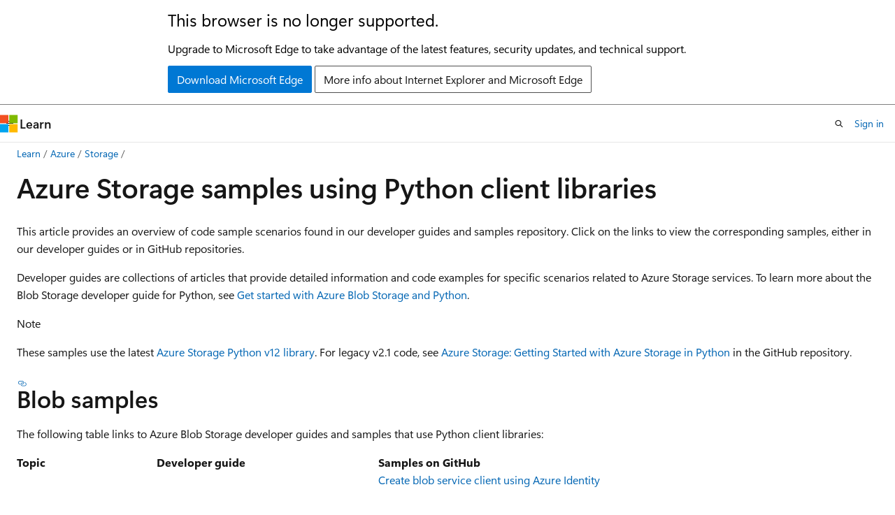

--- FILE ---
content_type: text/html
request_url: https://learn.microsoft.com/en-us/azure/storage/common/storage-samples-python?WT.mc_id=AZ-MVP-5003408
body_size: 77557
content:
 <!DOCTYPE html>
		<html
			class="layout layout-holy-grail   show-table-of-contents conceptual show-breadcrumb default-focus"
			lang="en-us"
			dir="ltr"
			data-authenticated="false"
			data-auth-status-determined="false"
			data-target="docs"
			x-ms-format-detection="none"
		>
			
		<head>
			<title>Azure Storage samples using Python - Azure Storage | Microsoft Learn</title>
			<meta charset="utf-8" />
			<meta name="viewport" content="width=device-width, initial-scale=1.0" />
			<meta name="color-scheme" content="light dark" />

			<meta name="description" content="View, download, and run sample code and applications for Azure Storage. Discover getting started samples for blobs, queues, tables, and files, using the Python storage client libraries." />
			<link rel="canonical" href="https://learn.microsoft.com/en-us/azure/storage/common/storage-samples-python" /> 

			<!-- Non-customizable open graph and sharing-related metadata -->
			<meta name="twitter:card" content="summary_large_image" />
			<meta name="twitter:site" content="@MicrosoftLearn" />
			<meta property="og:type" content="website" />
			<meta property="og:image:alt" content="Microsoft Learn" />
			<meta property="og:image" content="https://learn.microsoft.com/en-us/media/open-graph-image.png" />
			<!-- Page specific open graph and sharing-related metadata -->
			<meta property="og:title" content="Azure Storage samples using Python - Azure Storage" />
			<meta property="og:url" content="https://learn.microsoft.com/en-us/azure/storage/common/storage-samples-python" />
			<meta property="og:description" content="View, download, and run sample code and applications for Azure Storage. Discover getting started samples for blobs, queues, tables, and files, using the Python storage client libraries." />
			<meta name="platform_id" content="4796a5a5-0c26-0685-ff7c-7462486dff10" /> <meta name="scope" content="Azure" />
			<meta name="locale" content="en-us" />
			 <meta name="adobe-target" content="true" /> 
			<meta name="uhfHeaderId" content="azure" />

			<meta name="page_type" content="conceptual" />

			<!--page specific meta tags-->
			

			<!-- custom meta tags -->
			
		<meta name="breadcrumb_path" content="/azure/bread/toc.json" />
	
		<meta name="feedback_help_link_url" content="https://learn.microsoft.com/answers/tags/125/azure-blob-storage/" />
	
		<meta name="feedback_help_link_type" content="get-help-at-qna" />
	
		<meta name="feedback_product_url" content="https://feedback.azure.com/d365community/forum/a8bb4a47-3525-ec11-b6e6-000d3a4f0f84" />
	
		<meta name="feedback_system" content="Standard" />
	
		<meta name="permissioned-type" content="public" />
	
		<meta name="recommendations" content="true" />
	
		<meta name="recommendation_types" content="Training" />
	
		<meta name="recommendation_types" content="Certification" />
	
		<meta name="ms.suite" content="office" />
	
		<meta name="learn_banner_products" content="azure" />
	
		<meta name="manager" content="akashdubey" />
	
		<meta name="ms.reviewer" content="akashdubey-ms" />
	
		<meta name="author" content="stevenmatthew" />
	
		<meta name="ms.author" content="shaas" />
	
		<meta name="ms.date" content="2024-05-23T00:00:00Z" />
	
		<meta name="ms.service" content="azure-storage" />
	
		<meta name="ms.subservice" content="storage-common-concepts" />
	
		<meta name="ms.topic" content="sample" />
	
		<meta name="ms.devlang" content="python" />
	
		<meta name="ms.custom" content="devx-track-python, py-fresh-zinc" />
	
		<meta name="ai-usage" content="ai-assisted" />
	
		<meta name="document_id" content="e18d7ec1-2b04-f2ed-26c9-0ee7a7240295" />
	
		<meta name="document_version_independent_id" content="8dcc44e4-5413-5f69-a8c6-addceaa4fad6" />
	
		<meta name="updated_at" content="2025-08-15T05:11:00Z" />
	
		<meta name="original_content_git_url" content="https://github.com/MicrosoftDocs/azure-docs-pr/blob/live/articles/storage/common/storage-samples-python.md" />
	
		<meta name="gitcommit" content="https://github.com/MicrosoftDocs/azure-docs-pr/blob/cb2d27aa4626dde7a0c4fbf306b8a031c3507a77/articles/storage/common/storage-samples-python.md" />
	
		<meta name="git_commit_id" content="cb2d27aa4626dde7a0c4fbf306b8a031c3507a77" />
	
		<meta name="site_name" content="Docs" />
	
		<meta name="depot_name" content="Azure.azure-documents" />
	
		<meta name="schema" content="Conceptual" />
	
		<meta name="toc_rel" content="../blobs/toc.json" />
	
		<meta name="pdf_url_template" content="https://learn.microsoft.com/pdfstore/en-us/Azure.azure-documents/{branchName}{pdfName}" />
	
		<meta name="word_count" content="935" />
	
		<meta name="asset_id" content="storage/common/storage-samples-python" />
	
		<meta name="moniker_range_name" content="" />
	
		<meta name="item_type" content="Content" />
	
		<meta name="source_path" content="articles/storage/common/storage-samples-python.md" />
	
		<meta name="previous_tlsh_hash" content="FD1B53C1110DD1BCAD821A037F1DA95A95B0C44DFDB09DCC8E7AAB92D5D90D1E67D7287B86137F82653A8343118DF109E005FF55909EA2CA36348E7CD28D8ED248D23FD792" />
	
		<meta name="github_feedback_content_git_url" content="https://github.com/MicrosoftDocs/azure-docs/blob/main/articles/storage/common/storage-samples-python.md" />
	 
		<meta name="cmProducts" content="https://authoring-docs-microsoft.poolparty.biz/devrel/ea957f26-244e-4bd1-9b19-105f0a0a73d6" data-source="generated" />
	
		<meta name="cmProducts" content="https://authoring-docs-microsoft.poolparty.biz/devrel/de8ce683-cbe1-461b-bae7-77db0888ec6d" data-source="generated" />
	
		<meta name="cmProducts" content="https://authoring-docs-microsoft.poolparty.biz/devrel/a3955c7b-f5ee-420d-aff5-d7119738f38b" data-source="generated" />
	
		<meta name="spProducts" content="https://authoring-docs-microsoft.poolparty.biz/devrel/85dd85bb-c2e5-412e-96b2-f2765a3fe51c" data-source="generated" />
	
		<meta name="spProducts" content="https://authoring-docs-microsoft.poolparty.biz/devrel/a06cf482-4ca9-4582-a142-bcf842258d42" data-source="generated" />
	
		<meta name="spProducts" content="https://authoring-docs-microsoft.poolparty.biz/devrel/b31948f4-2f38-404b-ac93-c3c8c5b3ae33" data-source="generated" />
	

			<!-- assets and js globals -->
			
			<link rel="stylesheet" href="/static/assets/0.4.03306.7423-8b4f0cc9/styles/site-ltr.css" />
			
			<link rel="preconnect" href="//mscom.demdex.net" crossorigin />
						<link rel="dns-prefetch" href="//target.microsoft.com" />
						<link rel="dns-prefetch" href="//microsoftmscompoc.tt.omtrdc.net" />
						<link
							rel="preload"
							as="script"
							href="/static/third-party/adobe-target/at-js/2.9.0/at.js"
							integrity="sha384-l4AKhsU8cUWSht4SaJU5JWcHEWh1m4UTqL08s6b/hqBLAeIDxTNl+AMSxTLx6YMI"
							crossorigin="anonymous"
							id="adobe-target-script"
							type="application/javascript"
						/>
			<script src="https://wcpstatic.microsoft.com/mscc/lib/v2/wcp-consent.js"></script>
			<script src="https://js.monitor.azure.com/scripts/c/ms.jsll-4.min.js"></script>
			<script src="/_themes/docs.theme/master/en-us/_themes/global/deprecation.js"></script>

			<!-- msdocs global object -->
			<script id="msdocs-script">
		var msDocs = {
  "environment": {
    "accessLevel": "online",
    "azurePortalHostname": "portal.azure.com",
    "reviewFeatures": false,
    "supportLevel": "production",
    "systemContent": true,
    "siteName": "learn",
    "legacyHosting": false
  },
  "data": {
    "contentLocale": "en-us",
    "contentDir": "ltr",
    "userLocale": "en-us",
    "userDir": "ltr",
    "pageTemplate": "Conceptual",
    "brand": "azure",
    "context": {},
    "standardFeedback": true,
    "showFeedbackReport": false,
    "feedbackHelpLinkType": "get-help-at-qna",
    "feedbackHelpLinkUrl": "https://learn.microsoft.com/answers/tags/125/azure-blob-storage/",
    "feedbackSystem": "Standard",
    "feedbackGitHubRepo": "MicrosoftDocs/azure-docs",
    "feedbackProductUrl": "https://feedback.azure.com/d365community/forum/a8bb4a47-3525-ec11-b6e6-000d3a4f0f84",
    "extendBreadcrumb": false,
    "isEditDisplayable": true,
    "isPrivateUnauthorized": false,
    "hideViewSource": false,
    "isPermissioned": false,
    "hasRecommendations": true,
    "contributors": [
      {
        "name": "stevenmatthew",
        "url": "https://github.com/stevenmatthew"
      },
      {
        "name": "normesta",
        "url": "https://github.com/normesta"
      },
      {
        "name": "cynthn",
        "url": "https://github.com/cynthn"
      },
      {
        "name": "pauljewellmsft",
        "url": "https://github.com/pauljewellmsft"
      },
      {
        "name": "tamram",
        "url": "https://github.com/tamram"
      },
      {
        "name": "vmagelo",
        "url": "https://github.com/vmagelo"
      },
      {
        "name": "jborsecnik",
        "url": "https://github.com/jborsecnik"
      },
      {
        "name": "hyoshioka0128",
        "url": "https://github.com/hyoshioka0128"
      },
      {
        "name": "DavidCBerry13",
        "url": "https://github.com/DavidCBerry13"
      },
      {
        "name": "twooley",
        "url": "https://github.com/twooley"
      },
      {
        "name": "mhopkins-msft",
        "url": "https://github.com/mhopkins-msft"
      },
      {
        "name": "kraigb",
        "url": "https://github.com/kraigb"
      },
      {
        "name": "rpohane",
        "url": "https://github.com/rpohane"
      }
    ]
  },
  "functions": {}
};;
	</script>

			<!-- base scripts, msdocs global should be before this -->
			<script src="/static/assets/0.4.03306.7423-8b4f0cc9/scripts/en-us/index-docs.js"></script>
			

			<!-- json-ld -->
			
		</head>
	
			<body
				id="body"
				data-bi-name="body"
				class="layout-body "
				lang="en-us"
				dir="ltr"
			>
				<header class="layout-body-header">
		<div class="header-holder has-default-focus">
			
		<a
			href="#main"
			
			style="z-index: 1070"
			class="outline-color-text visually-hidden-until-focused position-fixed inner-focus focus-visible top-0 left-0 right-0 padding-xs text-align-center background-color-body"
			
		>
			Skip to main content
		</a>
	
		<a
			href="#"
			data-skip-to-ask-learn
			style="z-index: 1070"
			class="outline-color-text visually-hidden-until-focused position-fixed inner-focus focus-visible top-0 left-0 right-0 padding-xs text-align-center background-color-body"
			hidden
		>
			Skip to Ask Learn chat experience
		</a>
	

			<div hidden id="cookie-consent-holder" data-test-id="cookie-consent-container"></div>
			<!-- Unsupported browser warning -->
			<div
				id="unsupported-browser"
				style="background-color: white; color: black; padding: 16px; border-bottom: 1px solid grey;"
				hidden
			>
				<div style="max-width: 800px; margin: 0 auto;">
					<p style="font-size: 24px">This browser is no longer supported.</p>
					<p style="font-size: 16px; margin-top: 16px;">
						Upgrade to Microsoft Edge to take advantage of the latest features, security updates, and technical support.
					</p>
					<div style="margin-top: 12px;">
						<a
							href="https://go.microsoft.com/fwlink/p/?LinkID=2092881 "
							style="background-color: #0078d4; border: 1px solid #0078d4; color: white; padding: 6px 12px; border-radius: 2px; display: inline-block;"
						>
							Download Microsoft Edge
						</a>
						<a
							href="https://learn.microsoft.com/en-us/lifecycle/faq/internet-explorer-microsoft-edge"
							style="background-color: white; padding: 6px 12px; border: 1px solid #505050; color: #171717; border-radius: 2px; display: inline-block;"
						>
							More info about Internet Explorer and Microsoft Edge
						</a>
					</div>
				</div>
			</div>
			<!-- site header -->
			<header
				id="ms--site-header"
				data-test-id="site-header-wrapper"
				role="banner"
				itemscope="itemscope"
				itemtype="http://schema.org/Organization"
			>
				<div
					id="ms--mobile-nav"
					class="site-header display-none-tablet padding-inline-none gap-none"
					data-bi-name="mobile-header"
					data-test-id="mobile-header"
				></div>
				<div
					id="ms--primary-nav"
					class="site-header display-none display-flex-tablet"
					data-bi-name="L1-header"
					data-test-id="primary-header"
				></div>
				<div
					id="ms--secondary-nav"
					class="site-header display-none display-flex-tablet"
					data-bi-name="L2-header"
					data-test-id="secondary-header"
					
				></div>
			</header>
			
		<!-- banner -->
		<div data-banner>
			<div id="disclaimer-holder"></div>
			
		</div>
		<!-- banner end -->
	
		</div>
	</header>
				 <section
					id="layout-body-menu"
					class="layout-body-menu display-flex"
					data-bi-name="menu"
			  >
					
		<div
			id="left-container"
			class="left-container display-none display-block-tablet padding-inline-sm padding-bottom-sm width-full"
			data-toc-container="true"
		>
			<!-- Regular TOC content (default) -->
			<div id="ms--toc-content" class="height-full">
				<nav
					id="affixed-left-container"
					class="margin-top-sm-tablet position-sticky display-flex flex-direction-column"
					aria-label="Primary"
					data-bi-name="left-toc"
					role="navigation"
				></nav>
			</div>
			<!-- Collapsible TOC content (hidden by default) -->
			<div id="ms--toc-content-collapsible" class="height-full" hidden>
				<nav
					id="affixed-left-container"
					class="margin-top-sm-tablet position-sticky display-flex flex-direction-column"
					aria-label="Primary"
					data-bi-name="left-toc"
					role="navigation"
				>
					<div
						id="ms--collapsible-toc-header"
						class="display-flex justify-content-flex-end margin-bottom-xxs"
					>
						<button
							type="button"
							class="button button-clear inner-focus"
							data-collapsible-toc-toggle
							aria-expanded="true"
							aria-controls="ms--collapsible-toc-content"
							aria-label="Table of contents"
						>
							<span class="icon font-size-h4" aria-hidden="true">
								<span class="docon docon-panel-left-contract"></span>
							</span>
						</button>
					</div>
				</nav>
			</div>
		</div>
	
			  </section>

				<main
					id="main"
					role="main"
					class="layout-body-main "
					data-bi-name="content"
					lang="en-us"
					dir="ltr"
				>
					
			<div
		id="ms--content-header"
		class="content-header default-focus border-bottom-none"
		data-bi-name="content-header"
	>
		<div class="content-header-controls margin-xxs margin-inline-sm-tablet">
			<button
				type="button"
				class="contents-button button button-sm margin-right-xxs"
				data-bi-name="contents-expand"
				aria-haspopup="true"
				data-contents-button
			>
				<span class="icon" aria-hidden="true"><span class="docon docon-menu"></span></span>
				<span class="contents-expand-title"> Table of contents </span>
			</button>
			<button
				type="button"
				class="ap-collapse-behavior ap-expanded button button-sm"
				data-bi-name="ap-collapse"
				aria-controls="action-panel"
			>
				<span class="icon" aria-hidden="true"><span class="docon docon-exit-mode"></span></span>
				<span>Exit editor mode</span>
			</button>
		</div>
	</div>
			<div data-main-column class="padding-sm padding-top-none padding-top-sm-tablet">
				<div>
					
		<div id="article-header" class="background-color-body margin-bottom-xs display-none-print">
			<div class="display-flex align-items-center justify-content-space-between">
				
		<details
			id="article-header-breadcrumbs-overflow-popover"
			class="popover"
			data-for="article-header-breadcrumbs"
		>
			<summary
				class="button button-clear button-primary button-sm inner-focus"
				aria-label="All breadcrumbs"
			>
				<span class="icon">
					<span class="docon docon-more"></span>
				</span>
			</summary>
			<div id="article-header-breadcrumbs-overflow" class="popover-content padding-none"></div>
		</details>

		<bread-crumbs
			id="article-header-breadcrumbs"
			role="group"
			aria-label="Breadcrumbs"
			data-test-id="article-header-breadcrumbs"
			class="overflow-hidden flex-grow-1 margin-right-sm margin-right-md-tablet margin-right-lg-desktop margin-left-negative-xxs padding-left-xxs"
		></bread-crumbs>
	 
		<div
			id="article-header-page-actions"
			class="opacity-none margin-left-auto display-flex flex-wrap-no-wrap align-items-stretch"
		>
			
		<button
			class="button button-sm border-none inner-focus display-none-tablet flex-shrink-0 "
			data-bi-name="ask-learn-assistant-entry"
			data-test-id="ask-learn-assistant-modal-entry-mobile"
			data-ask-learn-modal-entry
			
			type="button"
			style="min-width: max-content;"
			aria-expanded="false"
			aria-label="Ask Learn"
			hidden
		>
			<span class="icon font-size-lg" aria-hidden="true">
				<span class="docon docon-chat-sparkle-fill gradient-ask-learn-logo"></span>
			</span>
		</button>
		<button
			class="button button-sm display-none display-inline-flex-tablet display-none-desktop flex-shrink-0 margin-right-xxs border-color-ask-learn "
			data-bi-name="ask-learn-assistant-entry"
			
			data-test-id="ask-learn-assistant-modal-entry-tablet"
			data-ask-learn-modal-entry
			type="button"
			style="min-width: max-content;"
			aria-expanded="false"
			hidden
		>
			<span class="icon font-size-lg" aria-hidden="true">
				<span class="docon docon-chat-sparkle-fill gradient-ask-learn-logo"></span>
			</span>
			<span>Ask Learn</span>
		</button>
		<button
			class="button button-sm display-none flex-shrink-0 display-inline-flex-desktop margin-right-xxs border-color-ask-learn "
			data-bi-name="ask-learn-assistant-entry"
			
			data-test-id="ask-learn-assistant-flyout-entry"
			data-ask-learn-flyout-entry
			data-flyout-button="toggle"
			type="button"
			style="min-width: max-content;"
			aria-expanded="false"
			aria-controls="ask-learn-flyout"
			hidden
		>
			<span class="icon font-size-lg" aria-hidden="true">
				<span class="docon docon-chat-sparkle-fill gradient-ask-learn-logo"></span>
			</span>
			<span>Ask Learn</span>
		</button>
	 
		<button
			type="button"
			id="ms--focus-mode-button"
			data-focus-mode
			data-bi-name="focus-mode-entry"
			class="button button-sm flex-shrink-0 margin-right-xxs display-none display-inline-flex-desktop"
		>
			<span class="icon font-size-lg" aria-hidden="true">
				<span class="docon docon-glasses"></span>
			</span>
			<span>Focus mode</span>
		</button>
	 

			<details class="popover popover-right" id="article-header-page-actions-overflow">
				<summary
					class="justify-content-flex-start button button-clear button-sm button-primary inner-focus"
					aria-label="More actions"
					title="More actions"
				>
					<span class="icon" aria-hidden="true">
						<span class="docon docon-more-vertical"></span>
					</span>
				</summary>
				<div class="popover-content">
					
		<button
			data-page-action-item="overflow-mobile"
			type="button"
			class="button-block button-sm inner-focus button button-clear display-none-tablet justify-content-flex-start text-align-left"
			data-bi-name="contents-expand"
			data-contents-button
			data-popover-close
		>
			<span class="icon">
				<span class="docon docon-editor-list-bullet" aria-hidden="true"></span>
			</span>
			<span class="contents-expand-title">Table of contents</span>
		</button>
	 
		<a
			id="lang-link-overflow"
			class="button-sm inner-focus button button-clear button-block justify-content-flex-start text-align-left"
			data-bi-name="language-toggle"
			data-page-action-item="overflow-all"
			data-check-hidden="true"
			data-read-in-link
			href="#"
			hidden
		>
			<span class="icon" aria-hidden="true" data-read-in-link-icon>
				<span class="docon docon-locale-globe"></span>
			</span>
			<span data-read-in-link-text>Read in English</span>
		</a>
	 
		<button
			type="button"
			class="collection button button-clear button-sm button-block justify-content-flex-start text-align-left inner-focus"
			data-list-type="collection"
			data-bi-name="collection"
			data-page-action-item="overflow-all"
			data-check-hidden="true"
			data-popover-close
		>
			<span class="icon" aria-hidden="true">
				<span class="docon docon-circle-addition"></span>
			</span>
			<span class="collection-status">Add</span>
		</button>
	
					
		<button
			type="button"
			class="collection button button-block button-clear button-sm justify-content-flex-start text-align-left inner-focus"
			data-list-type="plan"
			data-bi-name="plan"
			data-page-action-item="overflow-all"
			data-check-hidden="true"
			data-popover-close
			hidden
		>
			<span class="icon" aria-hidden="true">
				<span class="docon docon-circle-addition"></span>
			</span>
			<span class="plan-status">Add to plan</span>
		</button>
	  
		<a
			data-contenteditbtn
			class="button button-clear button-block button-sm inner-focus justify-content-flex-start text-align-left text-decoration-none"
			data-bi-name="edit"
			
			href="https://github.com/MicrosoftDocs/azure-docs/blob/main/articles/storage/common/storage-samples-python.md"
			data-original_content_git_url="https://github.com/MicrosoftDocs/azure-docs-pr/blob/live/articles/storage/common/storage-samples-python.md"
			data-original_content_git_url_template="{repo}/blob/{branch}/articles/storage/common/storage-samples-python.md"
			data-pr_repo=""
			data-pr_branch=""
		>
			<span class="icon" aria-hidden="true">
				<span class="docon docon-edit-outline"></span>
			</span>
			<span>Edit</span>
		</a>
	
					
		<hr class="margin-block-xxs" />
		<h4 class="font-size-sm padding-left-xxs">Share via</h4>
		
					<a
						class="button button-clear button-sm inner-focus button-block justify-content-flex-start text-align-left text-decoration-none share-facebook"
						data-bi-name="facebook"
						data-page-action-item="overflow-all"
						href="#"
					>
						<span class="icon color-primary" aria-hidden="true">
							<span class="docon docon-facebook-share"></span>
						</span>
						<span>Facebook</span>
					</a>

					<a
						href="#"
						class="button button-clear button-sm inner-focus button-block justify-content-flex-start text-align-left text-decoration-none share-twitter"
						data-bi-name="twitter"
						data-page-action-item="overflow-all"
					>
						<span class="icon color-text" aria-hidden="true">
							<span class="docon docon-xlogo-share"></span>
						</span>
						<span>x.com</span>
					</a>

					<a
						href="#"
						class="button button-clear button-sm inner-focus button-block justify-content-flex-start text-align-left text-decoration-none share-linkedin"
						data-bi-name="linkedin"
						data-page-action-item="overflow-all"
					>
						<span class="icon color-primary" aria-hidden="true">
							<span class="docon docon-linked-in-logo"></span>
						</span>
						<span>LinkedIn</span>
					</a>
					<a
						href="#"
						class="button button-clear button-sm inner-focus button-block justify-content-flex-start text-align-left text-decoration-none share-email"
						data-bi-name="email"
						data-page-action-item="overflow-all"
					>
						<span class="icon color-primary" aria-hidden="true">
							<span class="docon docon-mail-message"></span>
						</span>
						<span>Email</span>
					</a>
			  
	 
		<hr class="margin-block-xxs" />
		<button
			class="button button-block button-clear button-sm justify-content-flex-start text-align-left inner-focus"
			type="button"
			data-bi-name="print"
			data-page-action-item="overflow-all"
			data-popover-close
			data-print-page
			data-check-hidden="true"
		>
			<span class="icon color-primary" aria-hidden="true">
				<span class="docon docon-print"></span>
			</span>
			<span>Print</span>
		</button>
	
				</div>
			</details>
		</div>
	
			</div>
		</div>
	  
		<!-- privateUnauthorizedTemplate is hidden by default -->
		<div unauthorized-private-section data-bi-name="permission-content-unauthorized-private" hidden>
			<hr class="hr margin-top-xs margin-bottom-sm" />
			<div class="notification notification-info">
				<div class="notification-content">
					<p class="margin-top-none notification-title">
						<span class="icon">
							<span class="docon docon-exclamation-circle-solid" aria-hidden="true"></span>
						</span>
						<span>Note</span>
					</p>
					<p class="margin-top-none authentication-determined not-authenticated">
						Access to this page requires authorization. You can try <a class="docs-sign-in" href="#" data-bi-name="permission-content-sign-in">signing in</a> or <a  class="docs-change-directory" data-bi-name="permisson-content-change-directory">changing directories</a>.
					</p>
					<p class="margin-top-none authentication-determined authenticated">
						Access to this page requires authorization. You can try <a class="docs-change-directory" data-bi-name="permisson-content-change-directory">changing directories</a>.
					</p>
				</div>
			</div>
		</div>
	
					<div class="content"><h1 id="azure-storage-samples-using-python-client-libraries">Azure Storage samples using Python client libraries</h1></div>
					
		<div
			id="article-metadata"
			data-bi-name="article-metadata"
			data-test-id="article-metadata"
			class="page-metadata-container display-flex gap-xxs justify-content-space-between align-items-center flex-wrap-wrap"
		>
			 
				<div
					id="user-feedback"
					class="margin-block-xxs display-none display-none-print"
					hidden
					data-hide-on-archived
				>
					
		<button
			id="user-feedback-button"
			data-test-id="conceptual-feedback-button"
			class="button button-sm button-clear button-primary display-none"
			type="button"
			data-bi-name="user-feedback-button"
			data-user-feedback-button
			hidden
		>
			<span class="icon" aria-hidden="true">
				<span class="docon docon-like"></span>
			</span>
			<span>Feedback</span>
		</button>
	
				</div>
		  
		</div>
	 
		<div data-id="ai-summary" hidden>
			<div id="ms--ai-summary-cta" class="margin-top-xs display-flex align-items-center">
				<span class="icon" aria-hidden="true">
					<span class="docon docon-sparkle-fill gradient-text-vivid"></span>
				</span>
				<button
					id="ms--ai-summary"
					type="button"
					class="tag tag-sm tag-suggestion margin-left-xxs"
					data-test-id="ai-summary-cta"
					data-bi-name="ai-summary-cta"
					data-an="ai-summary"
				>
					<span class="ai-summary-cta-text">
						Summarize this article for me
					</span>
				</button>
			</div>
			<!-- Slot where the client will render the summary card after the user clicks the CTA -->
			<div id="ms--ai-summary-header" class="margin-top-xs"></div>
		</div>
	 
		<nav
			id="center-doc-outline"
			class="doc-outline is-hidden-desktop display-none-print margin-bottom-sm"
			data-bi-name="intopic toc"
			aria-label="In this article"
		>
			<h2 id="ms--in-this-article" class="title is-6 margin-block-xs">
				In this article
			</h2>
		</nav>
	
					<div class="content"><p>This article provides an overview of code sample scenarios found in our developer guides and samples repository. Click on the links to view the corresponding samples, either in our developer guides or in GitHub repositories.</p>
<p>Developer guides are collections of articles that provide detailed information and code examples for specific scenarios related to Azure Storage services. To learn more about the Blob Storage developer guide for Python, see <a href="../blobs/storage-blob-python-get-started" data-linktype="relative-path">Get started with Azure Blob Storage and Python</a>.</p>
<div class="NOTE">
<p>Note</p>
<p>These samples use the latest <a href="/en-us/python/api/overview/azure/storage" data-linktype="absolute-path">Azure Storage Python v12 library</a>. For legacy v2.1 code, see <a href="https://github.com/Azure-Samples/storage-blob-python-getting-started" data-linktype="external">Azure Storage: Getting Started with Azure Storage in Python</a> in the GitHub repository.</p>
</div>
<h2 id="blob-samples">Blob samples</h2>
<p>The following table links to Azure Blob Storage developer guides and samples that use Python client libraries:</p>
<table>
<thead>
<tr>
<th>Topic</th>
<th>Developer guide</th>
<th>Samples on GitHub</th>
</tr>
</thead>
<tbody>
<tr>
<td>Authentication/authorization</td>
<td><a href="../blobs/storage-blob-python-get-started#authorize-access-and-connect-to-blob-storage" data-linktype="relative-path">Authorize access and connect to Blob Storage</a><br><br><a href="../blobs/storage-blob-user-delegation-sas-create-python" data-linktype="relative-path">Create a user delegation SAS for a blob</a><br><br><a href="../blobs/sas-service-create-python" data-linktype="relative-path">Create a service SAS for a blob</a><br><br><a href="storage-account-sas-create-python" data-linktype="relative-path">Create an account SAS</a></td>
<td><a href="https://github.com/Azure/azure-sdk-for-python/blob/master/sdk/storage/azure-storage-blob/samples/blob_samples_authentication.py#L125" data-linktype="external">Create blob service client using Azure Identity</a><br><br><a href="https://github.com/Azure/azure-sdk-for-python/blob/master/sdk/storage/azure-storage-blob/samples/blob_samples_authentication.py#L45" data-linktype="external">Create blob service client using a connection string</a><br><br><a href="https://github.com/Azure/azure-sdk-for-python/blob/master/sdk/storage/azure-storage-blob/samples/blob_samples_authentication.py#L66" data-linktype="external">Create blob service client using a shared access key</a><br><br><a href="https://github.com/Azure/azure-sdk-for-python/blob/master/sdk/storage/azure-storage-blob/samples/blob_samples_authentication.py#L75" data-linktype="external">Create blob client from URL</a><br><br><a href="https://github.com/Azure/azure-sdk-for-python/blob/master/sdk/storage/azure-storage-blob/samples/blob_samples_authentication.py#L80" data-linktype="external">Create blob client SAS URL</a><br><br><a href="https://github.com/Azure/azure-sdk-for-python/blob/master/sdk/storage/azure-storage-blob/samples/blob_samples_authentication.py#L88" data-linktype="external">Create blob service client using ClientSecretCredential</a><br><br><a href="https://github.com/Azure/azure-sdk-for-python/blob/master/sdk/storage/azure-storage-blob/samples/blob_samples_authentication.py#L110" data-linktype="external">Create SAS token</a></td>
</tr>
<tr>
<td>Create container</td>
<td><a href="../blobs/storage-blob-container-create-python" data-linktype="relative-path">Create a container</a></td>
<td><a href="https://github.com/Azure/azure-sdk-for-python/blob/master/sdk/storage/azure-storage-blob/samples/blob_samples_service.py#L82" data-linktype="external">Create container</a><br><br><a href="https://github.com/Azure/azure-sdk-for-python/blob/master/sdk/storage/azure-storage-blob/samples/blob_samples_containers.py#L45" data-linktype="external">Create container client using SAS URL</a><br><br><a href="https://github.com/Azure/azure-sdk-for-python/blob/master/sdk/storage/azure-storage-blob/samples/blob_samples_containers.py#L53" data-linktype="external">Create container using container client</a></td>
</tr>
<tr>
<td>Upload</td>
<td><a href="../blobs/storage-blob-upload-python" data-linktype="relative-path">Upload a blob</a></td>
<td><a href="https://github.com/Azure/azure-sdk-for-python/blob/master/sdk/storage/azure-storage-blob/samples/blob_samples_hello_world.py#L69" data-linktype="external">Upload a blob</a><br><br><a href="https://github.com/Azure/azure-sdk-for-python/blob/master/sdk/storage/azure-storage-blob/samples/blob_samples_containers.py#L183" data-linktype="external">Upload blob to container</a></td>
</tr>
<tr>
<td>Download</td>
<td><a href="../blobs/storage-blob-download-python" data-linktype="relative-path">Download a blob</a></td>
<td><a href="https://github.com/Azure/azure-sdk-for-python/blob/master/sdk/storage/azure-storage-blob/samples/blob_samples_hello_world.py#L75" data-linktype="external">Download a blob</a></td>
</tr>
<tr>
<td>List</td>
<td><a href="../blobs/storage-blob-containers-list-python" data-linktype="relative-path">List containers</a><br><br><a href="../blobs/storage-blobs-list-python" data-linktype="relative-path">List blobs</a></td>
<td><a href="https://github.com/Azure/azure-sdk-for-python/blob/master/sdk/storage/azure-storage-blob/samples/blob_samples_service.py#L90" data-linktype="external">List containers</a><br><br><a href="https://github.com/Azure/azure-sdk-for-python/blob/master/sdk/storage/azure-storage-blob/samples/blob_samples_containers.py#L190" data-linktype="external">List blobs in container</a></td>
</tr>
<tr>
<td>Delete</td>
<td><a href="../blobs/storage-blob-container-delete-python" data-linktype="relative-path">Delete containers</a><br><br><a href="../blobs/storage-blob-delete-python" data-linktype="relative-path">Delete blobs</a></td>
<td><a href="https://github.com/Azure/azure-sdk-for-python/blob/master/sdk/storage/azure-storage-blob/samples/blob_samples_service.py#L103" data-linktype="external">Delete container using service client</a><br><br><a href="https://github.com/Azure/azure-sdk-for-python/blob/master/sdk/storage/azure-storage-blob/samples/blob_samples_containers.py#L62" data-linktype="external">Delete container using container client</a><br><br><a href="https://github.com/Azure/azure-sdk-for-python/blob/master/sdk/storage/azure-storage-blob/samples/blob_samples_hello_world.py#L81" data-linktype="external">Delete blob</a><br><br><a href="https://github.com/Azure/azure-sdk-for-python/blob/master/sdk/storage/azure-storage-blob/samples/blob_samples_common.py#L133" data-linktype="external">Delete multiple blobs</a><br><br><a href="https://github.com/Azure/azure-sdk-for-python/blob/master/sdk/storage/azure-storage-blob/samples/blob_samples_common.py#L100" data-linktype="external">Undelete blob</a></td>
</tr>
<tr>
<td>Copy</td>
<td><a href="../blobs/storage-blob-copy-python" data-linktype="relative-path">Overview of copy operations</a><br><br><a href="../blobs/storage-blob-copy-url-python" data-linktype="relative-path">Copy a blob from a source object URL</a><br><br><a href="../blobs/storage-blob-copy-async-python" data-linktype="relative-path">Copy a blob with asynchronous scheduling</a></td>
<td><a href="https://github.com/Azure/azure-sdk-for-python/blob/master/sdk/storage/azure-storage-blob/samples/blob_samples_common.py#L193" data-linktype="external">Copy blob from URL</a><br><br><a href="https://github.com/Azure/azure-sdk-for-python/blob/master/sdk/storage/azure-storage-blob/samples/blob_samples_common.py#L205" data-linktype="external">Abort copy blob from URL</a></td>
</tr>
<tr>
<td>Lease</td>
<td><a href="../blobs/storage-blob-container-lease-python" data-linktype="relative-path">Create and manage container leases</a><br><br><a href="../blobs/storage-blob-lease-python" data-linktype="relative-path">Create and manage blob leases</a></td>
<td><a href="https://github.com/Azure/azure-sdk-for-python/blob/master/sdk/storage/azure-storage-blob/samples/blob_samples_containers.py#L81" data-linktype="external">Acquire lease on container</a><br><br><a href="https://github.com/Azure/azure-sdk-for-python/blob/master/sdk/storage/azure-storage-blob/samples/blob_samples_common.py#L167" data-linktype="external">Acquire lease on blob</a></td>
</tr>
<tr>
<td>Properties and metadata</td>
<td><a href="../blobs/storage-blob-container-properties-metadata-python" data-linktype="relative-path">Manage container properties and metadata</a><br><br><a href="../blobs/storage-blob-properties-metadata-python" data-linktype="relative-path">Manage blob properties and metadata</a></td>
<td><a href="https://github.com/Azure/azure-sdk-for-python/blob/master/sdk/storage/azure-storage-blob/samples/blob_samples_containers.py#L57" data-linktype="external">Get container properties</a><br><br><a href="https://github.com/Azure/azure-sdk-for-python/blob/master/sdk/storage/azure-storage-blob/samples/blob_samples_containers.py#L102" data-linktype="external">Set container metadata</a><br><br><a href="https://github.com/Azure/azure-sdk-for-python/blob/master/sdk/storage/azure-storage-blob/samples/blob_samples_common.py#L105" data-linktype="external">Get blob properties</a></td>
</tr>
<tr>
<td>Index tags</td>
<td><a href="../blobs/storage-blob-tags-python" data-linktype="relative-path">Use blob index tags to manage and find data</a></td>
<td></td>
</tr>
<tr>
<td>Access tiers</td>
<td><a href="../blobs/storage-blob-use-access-tier-python" data-linktype="relative-path">Set or change a block blob's access tier</a></td>
<td></td>
</tr>
<tr>
<td>Blob service</td>
<td></td>
<td><a href="https://github.com/Azure/azure-sdk-for-python/blob/master/sdk/storage/azure-storage-blob/samples/blob_samples_service.py#L30" data-linktype="external">Get blob service account info</a><br><br><a href="https://github.com/Azure/azure-sdk-for-python/blob/master/sdk/storage/azure-storage-blob/samples/blob_samples_service.py#L41" data-linktype="external">Set blob service properties</a><br><br><a href="https://github.com/Azure/azure-sdk-for-python/blob/master/sdk/storage/azure-storage-blob/samples/blob_samples_service.py#L61" data-linktype="external">Get blob service properties</a><br><br><a href="https://github.com/Azure/azure-sdk-for-python/blob/master/sdk/storage/azure-storage-blob/samples/blob_samples_service.py#L71" data-linktype="external">Get blob service stats</a></td>
</tr>
<tr>
<td>Access policy</td>
<td></td>
<td><a href="https://github.com/Azure/azure-sdk-for-python/blob/master/sdk/storage/azure-storage-blob/samples/blob_samples_containers.py#L129" data-linktype="external">Set container access policy</a><br><br><a href="https://github.com/Azure/azure-sdk-for-python/blob/master/sdk/storage/azure-storage-blob/samples/blob_samples_containers.py#L142" data-linktype="external">Get container access policy</a></td>
</tr>
</tbody>
</table>
<h2 id="data-lake-storage-samples">Data Lake Storage samples</h2>
<p>The following table links to Azure Data Lake Storage samples that use Python client libraries:</p>
<table>
<thead>
<tr>
<th>Topic</th>
<th>Samples on GitHub</th>
</tr>
</thead>
<tbody>
<tr>
<td>Data Lake service</td>
<td><a href="https://github.com/Azure/azure-sdk-for-python/blob/master/sdk/storage/azure-storage-file-datalake/samples/datalake_samples_access_control.py#L84" data-linktype="external">Create Data Lake service client</a></td>
</tr>
<tr>
<td>File system</td>
<td><a href="https://github.com/Azure/azure-sdk-for-python/blob/master/sdk/storage/azure-storage-file-datalake/samples/datalake_samples_access_control.py#L94" data-linktype="external">Create file system client</a><br><a href="https://github.com/Azure/azure-sdk-for-python/tree/master/sdk/storage/azure-storage-file-datalake/samples/datalake_samples_access_control.py#L101" data-linktype="external">Delete file system</a></td>
</tr>
<tr>
<td>Directory</td>
<td><a href="https://github.com/Azure/azure-sdk-for-python/tree/master/sdk/storage/azure-storage-file-datalake/samples/datalake_samples_access_control.py#L33" data-linktype="external">Create directory client</a><br><a href="https://github.com/Azure/azure-sdk-for-python/tree/master/sdk/storage/azure-storage-file-datalake/samples/datalake_samples_access_control.py#L38" data-linktype="external">Get directory permissions</a><br><a href="https://github.com/Azure/azure-sdk-for-python/tree/master/sdk/storage/azure-storage-file-datalake/samples/datalake_samples_access_control.py#L42" data-linktype="external">Set directory permissions</a><br><a href="https://github.com/Azure/azure-sdk-for-python/tree/master/sdk/storage/azure-storage-file-datalake/samples/datalake_samples_directory.py#L52" data-linktype="external">Rename directory</a><br><a href="https://github.com/Azure/azure-sdk-for-python/tree/master/sdk/storage/azure-storage-file-datalake/samples/datalake_samples_directory.py#L60" data-linktype="external">Get directory properties</a><br><a href="https://github.com/Azure/azure-sdk-for-python/tree/master/sdk/storage/azure-storage-file-datalake/samples/datalake_samples_directory.py#L67" data-linktype="external">Delete directory</a></td>
</tr>
<tr>
<td>File</td>
<td><a href="https://github.com/Azure/azure-sdk-for-python/blob/master/sdk/storage/azure-storage-file-datalake/samples/datalake_samples_upload_download.py#L39" data-linktype="external">Create file client</a><br><a href="https://github.com/Azure/azure-sdk-for-python/tree/master/sdk/storage/azure-storage-file-datalake/samples/datalake_samples_access_control.py#L72" data-linktype="external">Create file</a><br><a href="https://github.com/Azure/azure-sdk-for-python/tree/master/sdk/storage/azure-storage-file-datalake/samples/datalake_samples_access_control.py#L38" data-linktype="external">Get file permissions</a><br><a href="https://github.com/Azure/azure-sdk-for-python/tree/master/sdk/storage/azure-storage-file-datalake/samples/datalake_samples_access_control.py#L58" data-linktype="external">Set file permissions</a><br><a href="https://github.com/Azure/azure-sdk-for-python/tree/master/sdk/storage/azure-storage-file-datalake/samples/datalake_samples_upload_download.py#L52" data-linktype="external">Append data to file</a><br><a href="https://github.com/Azure/azure-sdk-for-python/tree/master/sdk/storage/azure-storage-file-datalake/samples/datalake_samples_upload_download.py#L67" data-linktype="external">Read data from file</a></td>
</tr>
</tbody>
</table>
<h2 id="azure-file-samples">Azure File samples</h2>
<p>The following table links to Azure File samples that use Python client libraries:</p>
<table>
<thead>
<tr>
<th>Topic</th>
<th>Samples on GitHub</th>
</tr>
</thead>
<tbody>
<tr>
<td>Authentication</td>
<td><a href="https://github.com/Azure/azure-sdk-for-python/blob/master/sdk/storage/azure-storage-file-share/samples/file_samples_authentication.py#L42" data-linktype="external">Create share service client from connection string</a><br><a href="https://github.com/Azure/azure-sdk-for-python/blob/master/sdk/storage/azure-storage-file-share/samples/file_samples_authentication.py#L49" data-linktype="external">Create share service client from account and access key</a><br><a href="https://github.com/Azure/azure-sdk-for-python/blob/master/sdk/storage/azure-storage-file-share/samples/file_samples_authentication.py#L59" data-linktype="external">Generate SAS token</a></td>
</tr>
<tr>
<td>File service</td>
<td><a href="https://github.com/Azure/azure-sdk-for-python/blob/master/sdk/storage/azure-storage-file-share/samples/file_samples_service.py#L39" data-linktype="external">Set service properties</a><br><a href="https://github.com/Azure/azure-sdk-for-python/blob/master/sdk/storage/azure-storage-file-share/samples/file_samples_service.py#L68" data-linktype="external">Get service properties</a><br><a href="https://github.com/Azure/azure-sdk-for-python/blob/master/sdk/storage/azure-storage-file-share/samples/file_samples_service.py#L77" data-linktype="external">Create shares using file service client</a><br><a href="https://github.com/Azure/azure-sdk-for-python/blob/master/sdk/storage/azure-storage-file-share/samples/file_samples_service.py#L81" data-linktype="external">List shares using file service client</a><br><a href="https://github.com/Azure/azure-sdk-for-python/blob/master/sdk/storage/azure-storage-file-share/samples/file_samples_service.py#L91" data-linktype="external">Delete shares using file service client</a></td>
</tr>
<tr>
<td>File share</td>
<td><a href="https://github.com/Azure/azure-sdk-for-python/blob/master/sdk/storage/azure-storage-file-share/samples/file_samples_share.py#L54" data-linktype="external">Create share client from connection string</a><br><a href="https://github.com/Azure/azure-sdk-for-python/blob/master/sdk/storage/azure-storage-file-share/samples/file_samples_service.py#L96" data-linktype="external">Get share client</a><br><a href="https://github.com/Azure/azure-sdk-for-python/blob/master/sdk/storage/azure-storage-file-share/samples/file_samples_share.py#L40" data-linktype="external">Create share using file share client</a><br><a href="https://github.com/Azure/azure-sdk-for-python/blob/master/sdk/storage/azure-storage-file-share/samples/file_samples_share.py#L45" data-linktype="external">Create share snapshot</a><br><a href="https://github.com/Azure/azure-sdk-for-python/blob/master/sdk/storage/azure-storage-file-share/samples/file_samples_share.py#L49" data-linktype="external">Delete share using file share client</a><br><a href="https://github.com/Azure/azure-sdk-for-python/blob/master/sdk/storage/azure-storage-file-share/samples/file_samples_share.py#L63" data-linktype="external">Set share quota</a><br><a href="https://github.com/Azure/azure-sdk-for-python/blob/master/sdk/storage/azure-storage-file-share/samples/file_samples_share.py#L68" data-linktype="external">Set share metadata</a><br><a href="https://github.com/Azure/azure-sdk-for-python/blob/master/sdk/storage/azure-storage-file-share/samples/file_samples_hello_world.py#L47" data-linktype="external">Get share properties</a></td>
</tr>
<tr>
<td>Directory</td>
<td><a href="https://github.com/Azure/azure-sdk-for-python/blob/master/sdk/storage/azure-storage-file-share/samples/file_samples_directory.py#L45" data-linktype="external">Create directory</a><br><a href="https://github.com/Azure/azure-sdk-for-python/blob/master/sdk/storage/azure-storage-file-share/samples/file_samples_directory.py#L49" data-linktype="external">Upload file to directory</a><br><a href="https://github.com/Azure/azure-sdk-for-python/blob/master/sdk/storage/azure-storage-file-share/samples/file_samples_directory.py#L55" data-linktype="external">Delete file from directory</a><br><a href="https://github.com/Azure/azure-sdk-for-python/blob/master/sdk/storage/azure-storage-file-share/samples/file_samples_directory.py#L60" data-linktype="external">Delete directory</a><br><a href="https://github.com/Azure/azure-sdk-for-python/blob/master/sdk/storage/azure-storage-file-share/samples/file_samples_directory.py#L80" data-linktype="external">Create subdirectory</a><br><a href="https://github.com/Azure/azure-sdk-for-python/blob/master/sdk/storage/azure-storage-file-share/samples/file_samples_directory.py#L96" data-linktype="external">List directories and files</a><br><a href="https://github.com/Azure/azure-sdk-for-python/blob/master/sdk/storage/azure-storage-file-share/samples/file_samples_directory.py#L104" data-linktype="external">Delete subdirectory</a><br><a href="https://github.com/Azure/azure-sdk-for-python/blob/master/sdk/storage/azure-storage-file-share/samples/file_samples_directory.py#L121" data-linktype="external">Get subdirectory client</a><br><a href="https://github.com/Azure/azure-sdk-for-python/blob/master/sdk/storage/azure-storage-file-share/samples/file_samples_share.py#L127" data-linktype="external">List files in directory</a></td>
</tr>
<tr>
<td>File</td>
<td><a href="https://github.com/Azure/azure-sdk-for-python/blob/master/sdk/storage/azure-storage-file-share/samples/file_samples_hello_world.py#L65" data-linktype="external">Create file client</a><br><a href="https://github.com/Azure/azure-sdk-for-python/blob/master/sdk/storage/azure-storage-file-share/samples/file_samples_client.py#L48" data-linktype="external">Create file</a><br><a href="https://github.com/Azure/azure-sdk-for-python/blob/master/sdk/storage/azure-storage-file-share/samples/file_samples_client.py#L54" data-linktype="external">Upload file</a><br><a href="https://github.com/Azure/azure-sdk-for-python/blob/master/sdk/storage/azure-storage-file-share/samples/file_samples_client.py#L60" data-linktype="external">Download file</a><br><a href="https://github.com/Azure/azure-sdk-for-python/blob/master/sdk/storage/azure-storage-file-share/samples/file_samples_client.py#L67" data-linktype="external">Delete file</a><br><a href="https://github.com/Azure/azure-sdk-for-python/blob/master/sdk/storage/azure-storage-file-share/samples/file_samples_client.py#L101" data-linktype="external">Copy file from URL</a></td>
</tr>
</tbody>
</table>
<h2 id="queue-samples">Queue samples</h2>
<p>The following table links to Azure Queues samples that use Python client libraries:</p>
<table>
<thead>
<tr>
<th>Topic</th>
<th>Samples on GitHub</th>
</tr>
</thead>
<tbody>
<tr>
<td>Authentication</td>
<td><a href="https://github.com/Azure/azure-sdk-for-python/blob/master/sdk/storage/azure-storage-queue/samples/queue_samples_authentication.py#L50" data-linktype="external">Authenticate using connection string</a><br><a href="https://github.com/Azure/azure-sdk-for-python/blob/master/sdk/storage/azure-storage-queue/samples/queue_samples_authentication.py#L69" data-linktype="external">Create queue service client token</a><br><a href="https://github.com/Azure/azure-sdk-for-python/blob/master/sdk/storage/azure-storage-queue/samples/queue_samples_message.py#L35" data-linktype="external">Create queue client from connection string</a><br><a href="https://github.com/Azure/azure-sdk-for-python/blob/master/sdk/storage/azure-storage-queue/samples/queue_samples_message.py#L61" data-linktype="external">Generate queue client SAS token</a></td>
</tr>
<tr>
<td>Queue service</td>
<td><a href="https://github.com/Azure/azure-sdk-for-python/blob/master/sdk/storage/azure-storage-queue/samples/queue_samples_authentication.py#L60" data-linktype="external">Create queue service client</a><br><a href="https://github.com/Azure/azure-sdk-for-python/blob/master/sdk/storage/azure-storage-queue/samples/queue_samples_service.py#L35" data-linktype="external">Set queue service properties</a><br><a href="https://github.com/Azure/azure-sdk-for-python/blob/master/sdk/storage/azure-storage-queue/samples/queue_samples_service.py#L67" data-linktype="external">Get queue service properties</a><br><a href="https://github.com/Azure/azure-sdk-for-python/blob/master/sdk/storage/azure-storage-queue/samples/queue_samples_service.py#L76" data-linktype="external">Create queue using service client</a><br><a href="https://github.com/Azure/azure-sdk-for-python/blob/master/sdk/storage/azure-storage-queue/samples/queue_samples_service.py#L94" data-linktype="external">Delete queue using service client</a></td>
</tr>
<tr>
<td>Queue</td>
<td><a href="https://github.com/Azure/azure-sdk-for-python/blob/master/sdk/storage/azure-storage-queue/samples/queue_samples_message.py#L72" data-linktype="external">Create queue client</a><br><a href="https://github.com/Azure/azure-sdk-for-python/blob/master/sdk/storage/azure-storage-queue/samples/queue_samples_message.py#L95" data-linktype="external">Set queue metadata</a><br><a href="https://github.com/Azure/azure-sdk-for-python/blob/master/sdk/storage/azure-storage-queue/samples/queue_samples_message.py#L100" data-linktype="external">Get queue properties</a><br><a href="https://github.com/Azure/azure-sdk-for-python/blob/master/sdk/storage/azure-storage-queue/samples/queue_samples_hello_world.py#L45" data-linktype="external">Create queue using queue client</a><br><a href="https://github.com/Azure/azure-sdk-for-python/blob/master/sdk/storage/azure-storage-queue/samples/queue_samples_hello_world.py#L62" data-linktype="external">Delete queue using queue client</a><br><a href="https://github.com/Azure/azure-sdk-for-python/blob/master/sdk/storage/azure-storage-queue/samples/queue_samples_service.py#L81" data-linktype="external">List queues</a><br><a href="https://github.com/Azure/azure-sdk-for-python/blob/master/sdk/storage/azure-storage-queue/samples/queue_samples_service.py#L103" data-linktype="external">Get queue client</a></td>
</tr>
<tr>
<td>Message</td>
<td><a href="https://github.com/Azure/azure-sdk-for-python/blob/master/sdk/storage/azure-storage-queue/samples/queue_samples_message.py#L117" data-linktype="external">Send messages</a><br><a href="https://github.com/Azure/azure-sdk-for-python/blob/master/sdk/storage/azure-storage-queue/samples/queue_samples_message.py#L125" data-linktype="external">Receive messages</a><br><a href="https://github.com/Azure/azure-sdk-for-python/blob/master/sdk/storage/azure-storage-queue/samples/queue_samples_message.py#L258" data-linktype="external">Peek message</a><br><a href="https://github.com/Azure/azure-sdk-for-python/blob/master/sdk/storage/azure-storage-queue/samples/queue_samples_message.py#L283" data-linktype="external">Update message</a><br><a href="https://github.com/Azure/azure-sdk-for-python/blob/master/sdk/storage/azure-storage-queue/samples/queue_samples_message.py#L226" data-linktype="external">Delete message</a><br><a href="https://github.com/Azure/azure-sdk-for-python/blob/master/sdk/storage/azure-storage-queue/samples/queue_samples_message.py#L234" data-linktype="external">Clear messages</a><br><a href="https://github.com/Azure/azure-sdk-for-python/blob/master/sdk/storage/azure-storage-queue/samples/queue_samples_message.py#L47" data-linktype="external">Set message access policy</a></td>
</tr>
</tbody>
</table>
<h2 id="table-samples">Table samples</h2>
<p>The following list links to Azure Table samples that use Python client libraries:</p>
<ul>
<li><a href="https://github.com/Azure/azure-sdk-for-python/tree/main/sdk/tables/azure-data-tables/samples/sample_create_client.py" data-linktype="external">Instantiate a table client</a></li>
<li><a href="https://github.com/Azure/azure-sdk-for-python/tree/main/sdk/tables/azure-data-tables/samples/sample_create_delete_table.py" data-linktype="external">Creating and deleting a table in a storage account</a></li>
<li><a href="https://github.com/Azure/azure-sdk-for-python/tree/main/sdk/tables/azure-data-tables/samples/sample_insert_delete_entities.py" data-linktype="external">Inserting and deleting individual entities in a table</a></li>
<li><a href="https://github.com/Azure/azure-sdk-for-python/tree/main/sdk/tables/azure-data-tables/samples/sample_query_tables.py" data-linktype="external">Querying tables in a storage account</a></li>
<li><a href="https://github.com/Azure/azure-sdk-for-python/tree/main/sdk/tables/azure-data-tables/samples/sample_update_upsert_merge_entities.py" data-linktype="external">Updating, upserting, and merging entities</a></li>
<li><a href="https://github.com/Azure/azure-sdk-for-python/tree/main/sdk/tables/azure-data-tables/samples/sample_batching.py" data-linktype="external">Committing many requests in a single batch</a></li>
<li><a href="https://github.com/Azure/azure-sdk-for-python/tree/main/sdk/tables/azure-data-tables/samples/sample_copy_table.py" data-linktype="external">Copying a table between Tables Storage and Blob Storage</a></li>
<li><a href="https://github.com/Azure/azure-sdk-for-python/tree/main/sdk/tables/azure-data-tables/samples/sample_get_entity_etag_and_timestamp.py" data-linktype="external">Getting an entity's Etag and timestamp</a></li>
</ul>
<p>Samples for deprecated client libraries are available at <a href="https://github.com/Azure-Samples/storage-table-python-getting-started/tree/master" data-linktype="external">Azure Table Storage samples for Python</a>.</p>
<h2 id="azure-code-sample-libraries">Azure code sample libraries</h2>
<p>To view the complete Python sample libraries, go to:</p>
<ul>
<li><a href="https://github.com/Azure/azure-sdk-for-python/tree/master/sdk/storage/azure-storage-blob/samples" data-linktype="external">Azure Blob code samples</a></li>
<li><a href="https://github.com/Azure/azure-sdk-for-python/tree/master/sdk/storage/azure-storage-file-datalake/samples" data-linktype="external">Azure Data Lake code samples</a></li>
<li><a href="https://github.com/Azure/azure-sdk-for-python/tree/master/sdk/storage/azure-storage-file-share/samples" data-linktype="external">Azure Files code samples</a></li>
<li><a href="https://github.com/Azure/azure-sdk-for-python/tree/master/sdk/storage/azure-storage-queue/samples" data-linktype="external">Azure Queue code samples</a></li>
</ul>
<p>You can browse and clone the GitHub repository for each library.</p>
<h2 id="getting-started-guides">Getting started guides</h2>
<p>Check out the following guides if you're looking for instructions on how to install and get started with the Azure Storage client libraries.</p>
<ul>
<li><a href="../blobs/storage-quickstart-blobs-python" data-linktype="relative-path">Quickstart: Azure Blob Storage client library for Python</a></li>
<li><a href="../queues/storage-quickstart-queues-python" data-linktype="relative-path">Quickstart: Azure Queue Storage client library for Python</a></li>
<li><a href="/en-us/azure/cosmos-db/table-storage-how-to-use-python" data-linktype="absolute-path">Getting Started with Azure Table Service in Python</a></li>
<li><a href="../files/storage-python-how-to-use-file-storage" data-linktype="relative-path">Develop for Azure Files with Python</a></li>
</ul>
<h2 id="next-steps">Next steps</h2>
<p>For information on samples for other languages:</p>
<ul>
<li>.NET: <a href="storage-samples-dotnet" data-linktype="relative-path">Azure Storage samples using .NET</a></li>
<li>Java: <a href="storage-samples-java" data-linktype="relative-path">Azure Storage samples using Java</a></li>
<li>JavaScript/Node.js: <a href="storage-samples-javascript" data-linktype="relative-path">Azure Storage samples using JavaScript</a></li>
<li>C++: <a href="storage-samples-c-plus-plus" data-linktype="relative-path">Azure Storage samples using C++</a></li>
<li>All other languages: <a href="storage-samples" data-linktype="relative-path">Azure Storage samples</a></li>
</ul>
</div>
					
		<div
			id="ms--inline-notifications"
			class="margin-block-xs"
			data-bi-name="inline-notification"
		></div>
	 
		<div
			id="assertive-live-region"
			role="alert"
			aria-live="assertive"
			class="visually-hidden"
			aria-relevant="additions"
			aria-atomic="true"
		></div>
		<div
			id="polite-live-region"
			role="status"
			aria-live="polite"
			class="visually-hidden"
			aria-relevant="additions"
			aria-atomic="true"
		></div>
	
					
		<!-- feedback section -->
		<section
			id="site-user-feedback-footer"
			class="font-size-sm margin-top-md display-none-print display-none-desktop"
			data-test-id="site-user-feedback-footer"
			data-bi-name="site-feedback-section"
		>
			<hr class="hr" />
			<h2 id="ms--feedback" class="title is-3">Feedback</h2>
			<div class="display-flex flex-wrap-wrap align-items-center">
				<p class="font-weight-semibold margin-xxs margin-left-none">
					Was this page helpful?
				</p>
				<div class="buttons">
					<button
						class="thumb-rating-button like button button-primary button-sm"
						data-test-id="footer-rating-yes"
						data-binary-rating-response="rating-yes"
						type="button"
						title="This article is helpful"
						data-bi-name="button-rating-yes"
						aria-pressed="false"
					>
						<span class="icon" aria-hidden="true">
							<span class="docon docon-like"></span>
						</span>
						<span>Yes</span>
					</button>
					<button
						class="thumb-rating-button dislike button button-primary button-sm"
						id="standard-rating-no-button"
						hidden
						data-test-id="footer-rating-no"
						data-binary-rating-response="rating-no"
						type="button"
						title="This article is not helpful"
						data-bi-name="button-rating-no"
						aria-pressed="false"
					>
						<span class="icon" aria-hidden="true">
							<span class="docon docon-dislike"></span>
						</span>
						<span>No</span>
					</button>
					<details
						class="popover popover-top"
						id="mobile-help-popover"
						data-test-id="footer-feedback-popover"
					>
						<summary
							class="thumb-rating-button dislike button button-primary button-sm"
							data-test-id="details-footer-rating-no"
							data-binary-rating-response="rating-no"
							title="This article is not helpful"
							data-bi-name="button-rating-no"
							aria-pressed="false"
							data-bi-an="feedback-unhelpful-popover"
						>
							<span class="icon" aria-hidden="true">
								<span class="docon docon-dislike"></span>
							</span>
							<span>No</span>
						</summary>
						<div
							class="popover-content width-200 width-300-tablet"
							role="dialog"
							aria-labelledby="popover-heading"
							aria-describedby="popover-description"
						>
							<p id="popover-heading" class="font-size-lg margin-bottom-xxs font-weight-semibold">
								Need help with this topic?
							</p>
							<p id="popover-description" class="font-size-sm margin-bottom-xs">
								Want to try using Ask Learn to clarify or guide you through this topic?
							</p>
							
		<div class="buttons flex-direction-row flex-wrap justify-content-center gap-xxs">
			<div>
		<button
			class="button button-sm border inner-focus display-none margin-right-xxs"
			data-bi-name="ask-learn-assistant-entry-troubleshoot"
			data-test-id="ask-learn-assistant-modal-entry-mobile-feedback"
			data-ask-learn-modal-entry-feedback
			data-bi-an=feedback-unhelpful-popover
			type="button"
			style="min-width: max-content;"
			aria-expanded="false"
			aria-label="Ask Learn"
			hidden
		>
			<span class="icon font-size-lg" aria-hidden="true">
				<span class="docon docon-chat-sparkle-fill gradient-ask-learn-logo"></span>
			</span>
		</button>
		<button
			class="button button-sm display-inline-flex display-none-desktop flex-shrink-0 margin-right-xxs border-color-ask-learn margin-right-xxs"
			data-bi-name="ask-learn-assistant-entry-troubleshoot"
			data-bi-an=feedback-unhelpful-popover
			data-test-id="ask-learn-assistant-modal-entry-tablet-feedback"
			data-ask-learn-modal-entry-feedback
			type="button"
			style="min-width: max-content;"
			aria-expanded="false"
			hidden
		>
			<span class="icon font-size-lg" aria-hidden="true">
				<span class="docon docon-chat-sparkle-fill gradient-ask-learn-logo"></span>
			</span>
			<span>Ask Learn</span>
		</button>
		<button
			class="button button-sm display-none flex-shrink-0 display-inline-flex-desktop margin-right-xxs border-color-ask-learn margin-right-xxs"
			data-bi-name="ask-learn-assistant-entry-troubleshoot"
			data-bi-an=feedback-unhelpful-popover
			data-test-id="ask-learn-assistant-flyout-entry-feedback"
			data-ask-learn-flyout-entry-show-only
			data-flyout-button="toggle"
			type="button"
			style="min-width: max-content;"
			aria-expanded="false"
			aria-controls="ask-learn-flyout"
			hidden
		>
			<span class="icon font-size-lg" aria-hidden="true">
				<span class="docon docon-chat-sparkle-fill gradient-ask-learn-logo"></span>
			</span>
			<span>Ask Learn</span>
		</button>
	</div>
			<button
				type="button"
				class="button button-sm margin-right-xxs"
				data-help-option="suggest-fix"
				data-bi-name="feedback-suggest"
				data-bi-an="feedback-unhelpful-popover"
				data-test-id="suggest-fix"
			>
				<span class="icon" aria-hidden="true">
					<span class="docon docon-feedback"></span>
				</span>
				<span> Suggest a fix? </span>
			</button>
		</div>
	
						</div>
					</details>
				</div>
			</div>
		</section>
		<!-- end feedback section -->
	
				</div>
				
		<div id="ms--additional-resources-mobile" class="display-none-print">
			<hr class="hr" hidden />
			<h2 id="ms--additional-resources-mobile-heading" class="title is-3" hidden>
				Additional resources
			</h2>
			
		<section
			id="right-rail-recommendations-mobile"
			class=""
			data-bi-name="recommendations"
			hidden
		></section>
	 
		<section
			id="right-rail-training-mobile"
			class=""
			data-bi-name="learning-resource-card"
			hidden
		></section>
	 
		<section
			id="right-rail-events-mobile"
			class=""
			data-bi-name="events-card"
			hidden
		></section>
	 
		<section
			id="right-rail-qna-mobile"
			class="margin-top-xxs"
			data-bi-name="qna-link-card"
			hidden
		></section>
	
		</div>
	 
		<div
			id="article-metadata-footer"
			data-bi-name="article-metadata-footer"
			data-test-id="article-metadata-footer"
			class="page-metadata-container"
		>
			<hr class="hr" />
			<ul class="metadata page-metadata" data-bi-name="page info" lang="en-us" dir="ltr">
				<li class="visibility-hidden-visual-diff">
			<span class="badge badge-sm text-wrap-pretty">
				<span>Last updated on <local-time format="twoDigitNumeric"
		datetime="2024-05-23T22:15:00.000Z"
		data-article-date-source="calculated"
		class="is-invisible"
	>
		2024-05-23
	</local-time></span>
			</span>
		</li>
			</ul>
		</div>
	
			</div>
			
		<div
			id="action-panel"
			role="region"
			aria-label="Action Panel"
			class="action-panel"
			tabindex="-1"
		></div>
	
		
				</main>
				<aside
					id="layout-body-aside"
					class="layout-body-aside "
					data-bi-name="aside"
			  >
					
		<div
			id="ms--additional-resources"
			class="right-container padding-sm display-none display-block-desktop height-full"
			data-bi-name="pageactions"
			role="complementary"
			aria-label="Additional resources"
		>
			<div id="affixed-right-container" data-bi-name="right-column">
				
		<nav
			id="side-doc-outline"
			class="doc-outline border-bottom padding-bottom-xs margin-bottom-xs"
			data-bi-name="intopic toc"
			aria-label="In this article"
		>
			<h3>In this article</h3>
		</nav>
	
				<!-- Feedback -->
				
		<section
			id="ms--site-user-feedback-right-rail"
			class="font-size-sm display-none-print"
			data-test-id="site-user-feedback-right-rail"
			data-bi-name="site-feedback-right-rail"
		>
			<p class="font-weight-semibold margin-bottom-xs">Was this page helpful?</p>
			<div class="buttons">
				<button
					class="thumb-rating-button like button button-primary button-sm"
					data-test-id="right-rail-rating-yes"
					data-binary-rating-response="rating-yes"
					type="button"
					title="This article is helpful"
					data-bi-name="button-rating-yes"
					aria-pressed="false"
				>
					<span class="icon" aria-hidden="true">
						<span class="docon docon-like"></span>
					</span>
					<span>Yes</span>
				</button>
				<button
					class="thumb-rating-button dislike button button-primary button-sm"
					id="right-rail-no-button"
					hidden
					data-test-id="right-rail-rating-no"
					data-binary-rating-response="rating-no"
					type="button"
					title="This article is not helpful"
					data-bi-name="button-rating-no"
					aria-pressed="false"
				>
					<span class="icon" aria-hidden="true">
						<span class="docon docon-dislike"></span>
					</span>
					<span>No</span>
				</button>
				<details class="popover popover-right" id="help-popover" data-test-id="feedback-popover">
					<summary
						tabindex="0"
						class="thumb-rating-button dislike button button-primary button-sm"
						data-test-id="details-right-rail-rating-no"
						data-binary-rating-response="rating-no"
						title="This article is not helpful"
						data-bi-name="button-rating-no"
						aria-pressed="false"
						data-bi-an="feedback-unhelpful-popover"
					>
						<span class="icon" aria-hidden="true">
							<span class="docon docon-dislike"></span>
						</span>
						<span>No</span>
					</summary>
					<div
						class="popover-content width-200 width-300-tablet"
						role="dialog"
						aria-labelledby="popover-heading"
						aria-describedby="popover-description"
					>
						<p
							id="popover-heading-right-rail"
							class="font-size-lg margin-bottom-xxs font-weight-semibold"
						>
							Need help with this topic?
						</p>
						<p id="popover-description-right-rail" class="font-size-sm margin-bottom-xs">
							Want to try using Ask Learn to clarify or guide you through this topic?
						</p>
						
		<div class="buttons flex-direction-row flex-wrap justify-content-center gap-xxs">
			<div>
		<button
			class="button button-sm border inner-focus display-none margin-right-xxs"
			data-bi-name="ask-learn-assistant-entry-troubleshoot"
			data-test-id="ask-learn-assistant-modal-entry-mobile-feedback"
			data-ask-learn-modal-entry-feedback
			data-bi-an=feedback-unhelpful-popover
			type="button"
			style="min-width: max-content;"
			aria-expanded="false"
			aria-label="Ask Learn"
			hidden
		>
			<span class="icon font-size-lg" aria-hidden="true">
				<span class="docon docon-chat-sparkle-fill gradient-ask-learn-logo"></span>
			</span>
		</button>
		<button
			class="button button-sm display-inline-flex display-none-desktop flex-shrink-0 margin-right-xxs border-color-ask-learn margin-right-xxs"
			data-bi-name="ask-learn-assistant-entry-troubleshoot"
			data-bi-an=feedback-unhelpful-popover
			data-test-id="ask-learn-assistant-modal-entry-tablet-feedback"
			data-ask-learn-modal-entry-feedback
			type="button"
			style="min-width: max-content;"
			aria-expanded="false"
			hidden
		>
			<span class="icon font-size-lg" aria-hidden="true">
				<span class="docon docon-chat-sparkle-fill gradient-ask-learn-logo"></span>
			</span>
			<span>Ask Learn</span>
		</button>
		<button
			class="button button-sm display-none flex-shrink-0 display-inline-flex-desktop margin-right-xxs border-color-ask-learn margin-right-xxs"
			data-bi-name="ask-learn-assistant-entry-troubleshoot"
			data-bi-an=feedback-unhelpful-popover
			data-test-id="ask-learn-assistant-flyout-entry-feedback"
			data-ask-learn-flyout-entry-show-only
			data-flyout-button="toggle"
			type="button"
			style="min-width: max-content;"
			aria-expanded="false"
			aria-controls="ask-learn-flyout"
			hidden
		>
			<span class="icon font-size-lg" aria-hidden="true">
				<span class="docon docon-chat-sparkle-fill gradient-ask-learn-logo"></span>
			</span>
			<span>Ask Learn</span>
		</button>
	</div>
			<button
				type="button"
				class="button button-sm margin-right-xxs"
				data-help-option="suggest-fix"
				data-bi-name="feedback-suggest"
				data-bi-an="feedback-unhelpful-popover"
				data-test-id="suggest-fix"
			>
				<span class="icon" aria-hidden="true">
					<span class="docon docon-feedback"></span>
				</span>
				<span> Suggest a fix? </span>
			</button>
		</div>
	
					</div>
				</details>
			</div>
		</section>
	
			</div>
		</div>
	
			  </aside> <section
					id="layout-body-flyout"
					class="layout-body-flyout "
					data-bi-name="flyout"
			  >
					 <div
	class="height-full border-left background-color-body-medium"
	id="ask-learn-flyout"
></div>
			  </section> <div class="layout-body-footer " data-bi-name="layout-footer">
		<footer
			id="footer"
			data-test-id="footer"
			data-bi-name="footer"
			class="footer-layout has-padding has-default-focus border-top  uhf-container"
			role="contentinfo"
		>
			<div class="display-flex gap-xs flex-wrap-wrap is-full-height padding-right-lg-desktop">
				
		<a
			data-mscc-ic="false"
			href="#"
			data-bi-name="select-locale"
			class="locale-selector-link flex-shrink-0 button button-sm button-clear external-link-indicator"
			id=""
			title=""
			><span class="icon" aria-hidden="true"
				><span class="docon docon-world"></span></span
			><span class="local-selector-link-text">en-us</span></a
		>
	 <div class="ccpa-privacy-link" data-ccpa-privacy-link hidden>
		
		<a
			data-mscc-ic="false"
			href="https://aka.ms/yourcaliforniaprivacychoices"
			data-bi-name="your-privacy-choices"
			class="button button-sm button-clear flex-shrink-0 external-link-indicator"
			id=""
			title=""
			>
		<svg
			xmlns="http://www.w3.org/2000/svg"
			viewBox="0 0 30 14"
			xml:space="preserve"
			height="16"
			width="43"
			aria-hidden="true"
			focusable="false"
		>
			<path
				d="M7.4 12.8h6.8l3.1-11.6H7.4C4.2 1.2 1.6 3.8 1.6 7s2.6 5.8 5.8 5.8z"
				style="fill-rule:evenodd;clip-rule:evenodd;fill:#fff"
			></path>
			<path
				d="M22.6 0H7.4c-3.9 0-7 3.1-7 7s3.1 7 7 7h15.2c3.9 0 7-3.1 7-7s-3.2-7-7-7zm-21 7c0-3.2 2.6-5.8 5.8-5.8h9.9l-3.1 11.6H7.4c-3.2 0-5.8-2.6-5.8-5.8z"
				style="fill-rule:evenodd;clip-rule:evenodd;fill:#06f"
			></path>
			<path
				d="M24.6 4c.2.2.2.6 0 .8L22.5 7l2.2 2.2c.2.2.2.6 0 .8-.2.2-.6.2-.8 0l-2.2-2.2-2.2 2.2c-.2.2-.6.2-.8 0-.2-.2-.2-.6 0-.8L20.8 7l-2.2-2.2c-.2-.2-.2-.6 0-.8.2-.2.6-.2.8 0l2.2 2.2L23.8 4c.2-.2.6-.2.8 0z"
				style="fill:#fff"
			></path>
			<path
				d="M12.7 4.1c.2.2.3.6.1.8L8.6 9.8c-.1.1-.2.2-.3.2-.2.1-.5.1-.7-.1L5.4 7.7c-.2-.2-.2-.6 0-.8.2-.2.6-.2.8 0L8 8.6l3.8-4.5c.2-.2.6-.2.9 0z"
				style="fill:#06f"
			></path>
		</svg>
	
			<span>Your Privacy Choices</span></a
		>
	
	</div>
				<div class="flex-shrink-0">
		<div class="dropdown has-caret-up">
			<button
				data-test-id="theme-selector-button"
				class="dropdown-trigger button button-clear button-sm inner-focus theme-dropdown-trigger"
				aria-controls="{{ themeMenuId }}"
				aria-expanded="false"
				title="Theme"
				data-bi-name="theme"
			>
				<span class="icon">
					<span class="docon docon-sun" aria-hidden="true"></span>
				</span>
				<span>Theme</span>
				<span class="icon expanded-indicator" aria-hidden="true">
					<span class="docon docon-chevron-down-light"></span>
				</span>
			</button>
			<div class="dropdown-menu" id="{{ themeMenuId }}" role="menu">
				<ul class="theme-selector padding-xxs" data-test-id="theme-dropdown-menu">
					<li class="theme display-block">
						<button
							class="button button-clear button-sm theme-control button-block justify-content-flex-start text-align-left"
							data-theme-to="light"
						>
							<span class="theme-light margin-right-xxs">
								<span
									class="theme-selector-icon border display-inline-block has-body-background"
									aria-hidden="true"
								>
									<svg class="svg" xmlns="http://www.w3.org/2000/svg" viewBox="0 0 22 14">
										<rect width="22" height="14" class="has-fill-body-background" />
										<rect x="5" y="5" width="12" height="4" class="has-fill-secondary" />
										<rect x="5" y="2" width="2" height="1" class="has-fill-secondary" />
										<rect x="8" y="2" width="2" height="1" class="has-fill-secondary" />
										<rect x="11" y="2" width="3" height="1" class="has-fill-secondary" />
										<rect x="1" y="1" width="2" height="2" class="has-fill-secondary" />
										<rect x="5" y="10" width="7" height="2" rx="0.3" class="has-fill-primary" />
										<rect x="19" y="1" width="2" height="2" rx="1" class="has-fill-secondary" />
									</svg>
								</span>
							</span>
							<span role="menuitem"> Light </span>
						</button>
					</li>
					<li class="theme display-block">
						<button
							class="button button-clear button-sm theme-control button-block justify-content-flex-start text-align-left"
							data-theme-to="dark"
						>
							<span class="theme-dark margin-right-xxs">
								<span
									class="border theme-selector-icon display-inline-block has-body-background"
									aria-hidden="true"
								>
									<svg class="svg" xmlns="http://www.w3.org/2000/svg" viewBox="0 0 22 14">
										<rect width="22" height="14" class="has-fill-body-background" />
										<rect x="5" y="5" width="12" height="4" class="has-fill-secondary" />
										<rect x="5" y="2" width="2" height="1" class="has-fill-secondary" />
										<rect x="8" y="2" width="2" height="1" class="has-fill-secondary" />
										<rect x="11" y="2" width="3" height="1" class="has-fill-secondary" />
										<rect x="1" y="1" width="2" height="2" class="has-fill-secondary" />
										<rect x="5" y="10" width="7" height="2" rx="0.3" class="has-fill-primary" />
										<rect x="19" y="1" width="2" height="2" rx="1" class="has-fill-secondary" />
									</svg>
								</span>
							</span>
							<span role="menuitem"> Dark </span>
						</button>
					</li>
					<li class="theme display-block">
						<button
							class="button button-clear button-sm theme-control button-block justify-content-flex-start text-align-left"
							data-theme-to="high-contrast"
						>
							<span class="theme-high-contrast margin-right-xxs">
								<span
									class="border theme-selector-icon display-inline-block has-body-background"
									aria-hidden="true"
								>
									<svg class="svg" xmlns="http://www.w3.org/2000/svg" viewBox="0 0 22 14">
										<rect width="22" height="14" class="has-fill-body-background" />
										<rect x="5" y="5" width="12" height="4" class="has-fill-secondary" />
										<rect x="5" y="2" width="2" height="1" class="has-fill-secondary" />
										<rect x="8" y="2" width="2" height="1" class="has-fill-secondary" />
										<rect x="11" y="2" width="3" height="1" class="has-fill-secondary" />
										<rect x="1" y="1" width="2" height="2" class="has-fill-secondary" />
										<rect x="5" y="10" width="7" height="2" rx="0.3" class="has-fill-primary" />
										<rect x="19" y="1" width="2" height="2" rx="1" class="has-fill-secondary" />
									</svg>
								</span>
							</span>
							<span role="menuitem"> High contrast </span>
						</button>
					</li>
				</ul>
			</div>
		</div>
	</div>
			</div>
			<ul class="links" data-bi-name="footerlinks">
				<li class="manage-cookies-holder" hidden=""></li>
				<li>
		
		<a
			data-mscc-ic="false"
			href="https://learn.microsoft.com/en-us/principles-for-ai-generated-content"
			data-bi-name="aiDisclaimer"
			class=" external-link-indicator"
			id=""
			title=""
			>AI Disclaimer</a
		>
	
	</li><li>
		
		<a
			data-mscc-ic="false"
			href="https://learn.microsoft.com/en-us/previous-versions/"
			data-bi-name="archivelink"
			class=" external-link-indicator"
			id=""
			title=""
			>Previous Versions</a
		>
	
	</li> <li>
		
		<a
			data-mscc-ic="false"
			href="https://techcommunity.microsoft.com/t5/microsoft-learn-blog/bg-p/MicrosoftLearnBlog"
			data-bi-name="bloglink"
			class=" external-link-indicator"
			id=""
			title=""
			>Blog</a
		>
	
	</li> <li>
		
		<a
			data-mscc-ic="false"
			href="https://learn.microsoft.com/en-us/contribute"
			data-bi-name="contributorGuide"
			class=" external-link-indicator"
			id=""
			title=""
			>Contribute</a
		>
	
	</li><li>
		
		<a
			data-mscc-ic="false"
			href="https://go.microsoft.com/fwlink/?LinkId=521839"
			data-bi-name="privacy"
			class=" external-link-indicator"
			id=""
			title=""
			>Privacy</a
		>
	
	</li><li>
		
		<a
			data-mscc-ic="false"
			href="https://learn.microsoft.com/en-us/legal/termsofuse"
			data-bi-name="termsofuse"
			class=" external-link-indicator"
			id=""
			title=""
			>Terms of Use</a
		>
	
	</li><li>
		
		<a
			data-mscc-ic="false"
			href="https://www.microsoft.com/legal/intellectualproperty/Trademarks/"
			data-bi-name="trademarks"
			class=" external-link-indicator"
			id=""
			title=""
			>Trademarks</a
		>
	
	</li>
				<li>&copy; Microsoft 2026</li>
			</ul>
		</footer>
	</footer>
			</body>
		</html>